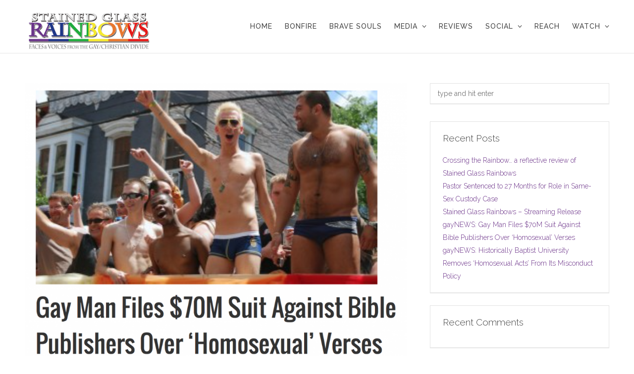

--- FILE ---
content_type: text/html; charset=UTF-8
request_url: http://stainedglassrainbows.com/tag/homosexual/
body_size: 8890
content:
<!DOCTYPE html>
<!--[if IE 9]> <html class="js ie9 oldie" lang="en-US"> <![endif]-->
<!--[if gt IE 8]><!--> <html class="js" lang="en-US"> <!--<![endif]-->

<head>
	<meta charset="UTF-8">
	<title>homosexual |  Stained Glass Rainbows</title>
	<meta name="viewport" content="width=device-width, initial-scale=1.0">
	<link rel="pingback" href="http://stainedglassrainbows.com/xmlrpc.php" />
	<script type='text/javascript'>function ctSetCookie(c_name, value, def_value){document.cookie = c_name + '=' + escape(value) + '; path=/';}ctSetCookie('ct_checkjs', '1406898139', '0');</script><link rel='dns-prefetch' href='//maps.googleapis.com' />
<link rel='dns-prefetch' href='//maxcdn.bootstrapcdn.com' />
<link rel='dns-prefetch' href='//fonts.googleapis.com' />
<link rel='dns-prefetch' href='//s.w.org' />
<link rel="alternate" type="application/rss+xml" title="Stained Glass Rainbows &raquo; Feed" href="http://stainedglassrainbows.com/feed/" />
<link rel="alternate" type="application/rss+xml" title="Stained Glass Rainbows &raquo; Comments Feed" href="http://stainedglassrainbows.com/comments/feed/" />
<link rel="alternate" type="application/rss+xml" title="Stained Glass Rainbows &raquo; homosexual Tag Feed" href="http://stainedglassrainbows.com/tag/homosexual/feed/" />
		<script type="text/javascript">
			window._wpemojiSettings = {"baseUrl":"https:\/\/s.w.org\/images\/core\/emoji\/11.2.0\/72x72\/","ext":".png","svgUrl":"https:\/\/s.w.org\/images\/core\/emoji\/11.2.0\/svg\/","svgExt":".svg","source":{"concatemoji":"http:\/\/stainedglassrainbows.com\/wp-includes\/js\/wp-emoji-release.min.js?ver=5.1.21"}};
			!function(e,a,t){var n,r,o,i=a.createElement("canvas"),p=i.getContext&&i.getContext("2d");function s(e,t){var a=String.fromCharCode;p.clearRect(0,0,i.width,i.height),p.fillText(a.apply(this,e),0,0);e=i.toDataURL();return p.clearRect(0,0,i.width,i.height),p.fillText(a.apply(this,t),0,0),e===i.toDataURL()}function c(e){var t=a.createElement("script");t.src=e,t.defer=t.type="text/javascript",a.getElementsByTagName("head")[0].appendChild(t)}for(o=Array("flag","emoji"),t.supports={everything:!0,everythingExceptFlag:!0},r=0;r<o.length;r++)t.supports[o[r]]=function(e){if(!p||!p.fillText)return!1;switch(p.textBaseline="top",p.font="600 32px Arial",e){case"flag":return s([55356,56826,55356,56819],[55356,56826,8203,55356,56819])?!1:!s([55356,57332,56128,56423,56128,56418,56128,56421,56128,56430,56128,56423,56128,56447],[55356,57332,8203,56128,56423,8203,56128,56418,8203,56128,56421,8203,56128,56430,8203,56128,56423,8203,56128,56447]);case"emoji":return!s([55358,56760,9792,65039],[55358,56760,8203,9792,65039])}return!1}(o[r]),t.supports.everything=t.supports.everything&&t.supports[o[r]],"flag"!==o[r]&&(t.supports.everythingExceptFlag=t.supports.everythingExceptFlag&&t.supports[o[r]]);t.supports.everythingExceptFlag=t.supports.everythingExceptFlag&&!t.supports.flag,t.DOMReady=!1,t.readyCallback=function(){t.DOMReady=!0},t.supports.everything||(n=function(){t.readyCallback()},a.addEventListener?(a.addEventListener("DOMContentLoaded",n,!1),e.addEventListener("load",n,!1)):(e.attachEvent("onload",n),a.attachEvent("onreadystatechange",function(){"complete"===a.readyState&&t.readyCallback()})),(n=t.source||{}).concatemoji?c(n.concatemoji):n.wpemoji&&n.twemoji&&(c(n.twemoji),c(n.wpemoji)))}(window,document,window._wpemojiSettings);
		</script>
		<style type="text/css">
img.wp-smiley,
img.emoji {
	display: inline !important;
	border: none !important;
	box-shadow: none !important;
	height: 1em !important;
	width: 1em !important;
	margin: 0 .07em !important;
	vertical-align: -0.1em !important;
	background: none !important;
	padding: 0 !important;
}
</style>
	<link rel='stylesheet' id='esu_style_url-css'  href='http://stainedglassrainbows.com/wp-content/plugins/easy-sign-up/css/esu-styles.css?ver=3.4' type='text/css' media='all' />
<link rel='stylesheet' id='aqpb-view-css-css'  href='http://stainedglassrainbows.com/wp-content/plugins/ebor-page-builder-master/assets/css/aqpb-view.css?ver=1769297850' type='text/css' media='all' />
<link rel='stylesheet' id='wp-block-library-css'  href='http://stainedglassrainbows.com/wp-includes/css/dist/block-library/style.min.css?ver=5.1.21' type='text/css' media='all' />
<link rel='stylesheet' id='contact-form-7-css'  href='http://stainedglassrainbows.com/wp-content/plugins/contact-form-7/includes/css/styles.css?ver=5.1.1' type='text/css' media='all' />
<link rel='stylesheet' id='cff-css'  href='http://stainedglassrainbows.com/wp-content/plugins/custom-facebook-feed/css/cff-style.css?ver=2.9' type='text/css' media='all' />
<link rel='stylesheet' id='sb-font-awesome-css'  href='https://maxcdn.bootstrapcdn.com/font-awesome/4.7.0/css/font-awesome.min.css?ver=5.1.21' type='text/css' media='all' />
<link rel='stylesheet' id='zilla-likes-css'  href='http://stainedglassrainbows.com/wp-content/plugins/likes/styles/zilla-likes.css?ver=5.1.21' type='text/css' media='all' />
<link rel='stylesheet' id='ebor-font-css'  href='http://fonts.googleapis.com/css?family=Raleway%3A300%2C400%2C500&#038;ver=5.1.21' type='text/css' media='all' />
<link rel='stylesheet' id='ebor-awesome-css'  href='http://stainedglassrainbows.com/wp-content/themes/tides/css/font-awesome.min.css?ver=5.1.21' type='text/css' media='all' />
<link rel='stylesheet' id='ebor-framework-css'  href='http://stainedglassrainbows.com/wp-content/themes/tides/css/framework.css?ver=5.1.21' type='text/css' media='all' />
<link rel='stylesheet' id='ebor-plugins-css'  href='http://stainedglassrainbows.com/wp-content/themes/tides/css/plugins.css?ver=5.1.21' type='text/css' media='all' />
<link rel='stylesheet' id='ebor-style-css'  href='http://stainedglassrainbows.com/wp-content/themes/tides/style.css?ver=5.1.21' type='text/css' media='all' />
<link rel='stylesheet' id='ebor-custom-css'  href='http://stainedglassrainbows.com/wp-content/themes/tides/custom.css?ver=5.1.21' type='text/css' media='all' />
<script type='text/javascript' src='http://stainedglassrainbows.com/wp-includes/js/jquery/jquery.js?ver=1.12.4'></script>
<script type='text/javascript' src='http://stainedglassrainbows.com/wp-includes/js/jquery/jquery-migrate.min.js?ver=1.4.1'></script>
<script type='text/javascript'>
/* <![CDATA[ */
var ctPublic = {"_ajax_nonce":"378a579481","_ajax_url":"http:\/\/stainedglassrainbows.com\/wp-admin\/admin-ajax.php"};
/* ]]> */
</script>
<script type='text/javascript' src='http://stainedglassrainbows.com/wp-content/plugins/cleantalk-spam-protect/js/apbct-public.js?ver=5.118.3'></script>
<script type='text/javascript'>
/* <![CDATA[ */
var ctNocache = {"ajaxurl":"http:\/\/stainedglassrainbows.com\/wp-admin\/admin-ajax.php","info_flag":"1","set_cookies_flag":"","blog_home":"http:\/\/stainedglassrainbows.com\/"};
/* ]]> */
</script>
<script type='text/javascript' src='http://stainedglassrainbows.com/wp-content/plugins/cleantalk-spam-protect/inc/cleantalk_nocache.js?ver=5.118.3'></script>
<script type='text/javascript'>
/* <![CDATA[ */
var zilla = {"ajaxurl":"http:\/\/stainedglassrainbows.com\/wp-admin\/admin-ajax.php"};
var zilla_likes = {"ajaxurl":"http:\/\/stainedglassrainbows.com\/wp-admin\/admin-ajax.php"};
/* ]]> */
</script>
<script type='text/javascript' src='http://stainedglassrainbows.com/wp-content/plugins/likes/scripts/zilla-likes.js?ver=5.1.21'></script>
<script type='text/javascript' src='http://stainedglassrainbows.com/wp-content/sedlex/inline_scripts/d991cc64559263dac1c2915d351b59581bc1985b.js?ver=20260124'></script>
<link rel='https://api.w.org/' href='http://stainedglassrainbows.com/wp-json/' />
<link rel="EditURI" type="application/rsd+xml" title="RSD" href="http://stainedglassrainbows.com/xmlrpc.php?rsd" />
<link rel="wlwmanifest" type="application/wlwmanifest+xml" href="http://stainedglassrainbows.com/wp-includes/wlwmanifest.xml" /> 
<meta name="generator" content="WordPress 5.1.21" />

			<script type='text/javascript'>
				/* Easy Sign Up Plugin */
				var esu_err_colors = {'background-color': 'red','color':'white'};
				var esu_good_colors = {'background-color': '#F5F5DC','color':'#FFD797'};
				var esu_err_css = {'top':0,'left':0,'right':0,'width':'100%','position':'fixed'};
				var esu_required_txt = ' Required';
				var esu_not_valid_txt = ' Not Valid';
				var esu_show_bar = true;
			</script>
<meta name="robots" content="index,follow"/>
<meta name="googlebot" content="index,follow"/>
<meta name="description" content="The documentary film"/>
<meta property="og:url" content="http://stainedglassrainbows.com"/>
<meta property="og:title" content="Stained Glass Rainbows"/>
<meta property="og:site_name" content="Stained Glass Rainbows"/>
<meta property="og:description" content="The documentary film"/>
<meta property="og:article:published_time" content="2016-12-10T12:08:18+0000"/>
<meta property="og:article:modified_time" content="2016-12-10T12:08:18+0000"/>
<meta name="DC.format" content="text/html"/>
<meta name="DC.title" content="Stained Glass Rainbows"/>
<meta name="DC.description" content="The documentary film"/>
<meta name="DC.description.abstract" content="The documentary film"/>
<meta name="DC.right" content="Copyright - Stained Glass Rainbows - http://stainedglassrainbows.com - All right reserved"/>
<meta name="DC.date" content="2016-12-10T12:08:18+0000"/>
<meta name="DC.date.created" content="2016-12-10T12:08:18+0000"/>
<meta name="DC.date.available" content="2016-12-10T12:08:18+0000"/>
<meta name="DC.date.modified" content="2016-12-10T12:08:18+0000"/>
<meta name="DC.publisher" content="Stained Glass Rainbows - http://stainedglassrainbows.com"/>
				<link rel="apple-touch-icon-precomposed" href="http://stainedglassrainbows.com/wp-content/uploads/2015/01/favicon.ico">	<link rel="shortcut icon" href="http://stainedglassrainbows.com/wp-content/uploads/2015/01/favicon.ico">		<style type="text/css">.recentcomments a{display:inline !important;padding:0 !important;margin:0 !important;}</style>
		<style type="text/css" id="custom-background-css">
body.custom-background { background-color: #ffffff; }
</style>
	<!--[if lt IE 9]><script src="http://html5shim.googlecode.com/svn/trunk/html5.js"></script><![endif]-->	
<style type="text/css">
	
	a, 
	.fa-6x,
	code,
	#selectnav li.active > a, 
	#selectnav li a:hover,
	dl.accordion dt.active a {
		color: #682e86;
	}
	
	blockquote, 
	pre, 
	.tab-container div, 
	.tab.active,
	#post-author,
	dl.accordion dt.active  {
		border-left: 3px solid #682e86;
	}
	
	.isotope-alt-image div {
		background: rgba(104,46,134,0.85); 
	}
	
	a:hover, 
	.social a:hover {
		color: #43af81;
	}
	
	.dark-wrapper,
	#selectnav ul li {
		background: #ffffff;
	}
	
	.animated {
		-webkit-animation-duration: 1000ms;
		animation-duration: 1000ms;
	}
	
	#main-header {
	padding: 25px 0;
	background: #fff;
	position: fixed;
	top: 0; 
	left: 0;
	width: 100%;
	z-index: 99999;
	border-bottom: 1px solid #e5e5e5;
}

footer {
	padding: 25px 0;
	background: #682e86;
}

.testimonials h3 {
		font-size: 26px;
		text-align: left;
		margin-left: 60px;
		margin-right: 345px;
	}

@media only screen and (max-width : 670px) {
    .testimonials h3 {
        margin: 0;
    }
}	
</style>
	
</head>


<body class="archive tag tag-homosexual tag-209 custom-background resize-on">
	
	<div id="page-loader">
		<img src="http://stainedglassrainbows.com/wp-content/themes/tides/img/loader.gif" alt="loader" />
	</div>
	
	<header id="main-header">
		<div class="wrapper clearfix">
			
			<div id="burger"><i class="fa fa-bars"></i></div>
			
			<div class="one_fourth remove_bottom logo">
			
				<a href="http://stainedglassrainbows.com">
											<img src="http://stainedglassrainbows.com/wp-content/uploads/2015/07/SGRlogo-small.png" alt="Stained Glass Rainbows" class="retina" />
									</a>
				
			</div><!--/one_fourth-->
			
			<div class="three_fourths remove_bottom last">
				<nav>
					<ul id="selectnav" class="menu"><li id="menu-item-373" class="menu-item menu-item-type-post_type menu-item-object-page menu-item-home menu-item-373"><a href="http://stainedglassrainbows.com/">Home</a></li>
<li id="menu-item-209" class="menu-item menu-item-type-post_type menu-item-object-page menu-item-209"><a href="http://stainedglassrainbows.com/the-film/">Bonfire</a></li>
<li id="menu-item-455" class="menu-item menu-item-type-post_type menu-item-object-page menu-item-455"><a href="http://stainedglassrainbows.com/the-people-of-stained-glass-rainbows/">Brave Souls</a></li>
<li id="menu-item-529" class="menu-item menu-item-type-custom menu-item-object-custom menu-item-has-children menu-item-529"><a>Media</a>
<ul class="sub-menu">
	<li id="menu-item-387" class="menu-item menu-item-type-taxonomy menu-item-object-portfolio-category menu-item-387"><a href="http://stainedglassrainbows.com/portfolio-category/trailers-2/">TRAILER</a></li>
	<li id="menu-item-386" class="menu-item menu-item-type-taxonomy menu-item-object-portfolio-category menu-item-386"><a href="http://stainedglassrainbows.com/portfolio-category/teasers/">TEASERS</a></li>
	<li id="menu-item-328" class="menu-item menu-item-type-taxonomy menu-item-object-portfolio-category menu-item-328"><a href="http://stainedglassrainbows.com/portfolio-category/promos/">PROMO</a></li>
	<li id="menu-item-385" class="menu-item menu-item-type-taxonomy menu-item-object-portfolio-category menu-item-385"><a href="http://stainedglassrainbows.com/portfolio-category/interviews/">INTERVIEWS</a></li>
	<li id="menu-item-389" class="menu-item menu-item-type-taxonomy menu-item-object-portfolio-category menu-item-389"><a href="http://stainedglassrainbows.com/portfolio-category/poster/">POSTER</a></li>
	<li id="menu-item-596" class="menu-item menu-item-type-custom menu-item-object-custom menu-item-596"><a href="http://stainedglassrainbows.com/SGRmedia/SGRpressKIT-v1.1.pdf">PRESS KIT</a></li>
</ul>
</li>
<li id="menu-item-651" class="menu-item menu-item-type-post_type menu-item-object-post menu-item-651"><a href="http://stainedglassrainbows.com/moviereview-what-the-reviewers-are-saying/">Reviews</a></li>
<li id="menu-item-922" class="menu-item menu-item-type-custom menu-item-object-custom menu-item-has-children menu-item-922"><a href="http://www">Social</a>
<ul class="sub-menu">
	<li id="menu-item-207" class="menu-item menu-item-type-post_type menu-item-object-page current_page_parent menu-item-207"><a href="http://stainedglassrainbows.com/blog/">Blog</a></li>
	<li id="menu-item-327" class="menu-item menu-item-type-custom menu-item-object-custom menu-item-327"><a target="_blank" href="http://facebook.com/stainedglassrainbows">FB</a></li>
	<li id="menu-item-967" class="menu-item menu-item-type-post_type menu-item-object-page menu-item-967"><a href="http://stainedglassrainbows.com/thepledge/">The Pledge</a></li>
	<li id="menu-item-613" class="menu-item menu-item-type-custom menu-item-object-custom menu-item-613"><a target="_blank" href="http://www.imdb.com/title/tt4386532/?ref_=fn_al_tt_1">IMDb</a></li>
</ul>
</li>
<li id="menu-item-221" class="menu-item menu-item-type-post_type menu-item-object-page menu-item-221"><a href="http://stainedglassrainbows.com/contact/">Reach</a></li>
<li id="menu-item-920" class="menu-item menu-item-type-custom menu-item-object-custom menu-item-has-children menu-item-920"><a>Watch</a>
<ul class="sub-menu">
	<li id="menu-item-921" class="menu-item menu-item-type-custom menu-item-object-custom menu-item-921"><a href="http://stainedglassrainbows.com/watch-stained-glass-rainbows/">Stream</a></li>
	<li id="menu-item-358" class="menu-item menu-item-type-custom menu-item-object-custom menu-item-358"><a target="_blank" href="http://bigheavencafe.com/">DVD</a></li>
</ul>
</li>
</ul>				</nav>
			</div><!--/three_fourths-->
			
		</div><!--/wrapper-->
	</header><!--/header-->
	
<div class="offset clear"></div><section class="dark-wrapper"><div class="wrapper"><div class="two_thirds"><div class="animated" data-animation="fadeInUp animated-visible">
		
			<a href="http://stainedglassrainbows.com/gaynews-gay-man-files-70m-suit-against-bible-publishers-over-homosexual-verses/" class="isotope-alt-image">
				<img width="1024" height="773" src="http://stainedglassrainbows.com/wp-content/uploads/2015/07/Screen-Shot-2015-07-10-at-9.34.13-PM-1024x773.png" class="attachment-large size-large wp-post-image" alt="" srcset="http://stainedglassrainbows.com/wp-content/uploads/2015/07/Screen-Shot-2015-07-10-at-9.34.13-PM-1024x773.png 1024w, http://stainedglassrainbows.com/wp-content/uploads/2015/07/Screen-Shot-2015-07-10-at-9.34.13-PM-300x226.png 300w, http://stainedglassrainbows.com/wp-content/uploads/2015/07/Screen-Shot-2015-07-10-at-9.34.13-PM.png 1132w" sizes="(max-width: 1024px) 100vw, 1024px" />				<div>
					<i class="fa fa-link fa-2x"></i>
				</div>
			</a>
	
	</div>
<article id="post-734" class="animated post-734 post type-post status-publish format-standard has-post-thumbnail hentry category-uncategorized tag-bradley-lashawn-fowler tag-gay tag-homosexual tag-lawsuit tag-oh-my tag-thomas-nelson tag-tpnn tag-zondervan" data-animation="fadeInUp animated-visible">

	<div class="content">
		<h3 class="entry-title">
			<a href="http://stainedglassrainbows.com/gaynews-gay-man-files-70m-suit-against-bible-publishers-over-homosexual-verses/" class="light">
				gayNEWS: Gay Man Files $70M Suit Against Bible Publishers Over ‘Homosexual’ Verses			</a>
			<small>July 10, 2015</small>
		</h3>
		<p>Here&#8217;s one that falls squarely into the &#8220;Oh My&#8221; category. Bradley LaShawn Fowler has filed lawsuits against Thomas Nelson and Zondervan for publishing versions of the bible that contain the word &#8220;homosexual.&#8221; Mr. Fowler contends that these bibles have caused him 20 years of “emotional duress and mental instability.” The good news for Thomas Nelson and Zondervan is that Mr. &hellip; <a href="http://stainedglassrainbows.com/gaynews-gay-man-files-70m-suit-against-bible-publishers-over-homosexual-verses/" class="read-more">Read the rest </a></p>	</div>
	
	<div class="meta">
	<p>
		<a href="#" class="zilla-likes" id="zilla-likes-734" title="Like this" rel="tooltip" data-original-title="Like"><span class="zilla-likes-count">0</span> <span class="zilla-likes-postfix"></span></a>		<a href="http://stainedglassrainbows.com/gaynews-gay-man-files-70m-suit-against-bible-publishers-over-homosexual-verses/#respond" class="floatright">0 Comments</a>
	</p>
</div>	
</article><div class="animated" data-animation="fadeInUp animated-visible">
		
			<a href="http://stainedglassrainbows.com/radiointerview-conversations-with-wendy/" class="isotope-alt-image">
				<img width="400" height="300" src="http://stainedglassrainbows.com/wp-content/uploads/2015/03/Radio-ConverstionsWithWendy-SGR.png" class="attachment-large size-large wp-post-image" alt="" srcset="http://stainedglassrainbows.com/wp-content/uploads/2015/03/Radio-ConverstionsWithWendy-SGR.png 400w, http://stainedglassrainbows.com/wp-content/uploads/2015/03/Radio-ConverstionsWithWendy-SGR-300x225.png 300w" sizes="(max-width: 400px) 100vw, 400px" />				<div>
					<i class="fa fa-link fa-2x"></i>
				</div>
			</a>
	
	</div>
<article id="post-668" class="animated post-668 post type-post status-publish format-standard has-post-thumbnail hentry category-radiointerview tag-christianity tag-church tag-documentary tag-film tag-homosexual tag-jesus tag-lgbt tag-radio tag-radiointerview tag-stained-glass-rainbows tag-wendy-edwards tag-wina" data-animation="fadeInUp animated-visible">

	<div class="content">
		<h3 class="entry-title">
			<a href="http://stainedglassrainbows.com/radiointerview-conversations-with-wendy/" class="light">
				radioINTERVIEW: Conversations With Wendy			</a>
			<small>March 18, 2015</small>
		</h3>
		<p>Kent C. Williamson was on <a href="http://stainedglassrainbows.com/portfolio-category/interviews/">Conversations With Wendy</a> with Radio Host Wendy Edwards for a discussion about the film Stained Glass Rainbows. Listen to the interview and get a coupon code to save $10 on the DVD.&hellip; <a href="http://stainedglassrainbows.com/radiointerview-conversations-with-wendy/" class="read-more">Read the rest </a></p>	</div>
	
	<div class="meta">
	<p>
		<a href="#" class="zilla-likes" id="zilla-likes-668" title="Like this" rel="tooltip" data-original-title="Like"><span class="zilla-likes-count">0</span> <span class="zilla-likes-postfix"></span></a>		<a href="http://stainedglassrainbows.com/radiointerview-conversations-with-wendy/#respond" class="floatright">0 Comments</a>
	</p>
</div>	
</article></div><aside class="one_third last sidebar">
	
	<div id="search-2" class="widget widget_search animated" data-animation="fadeInUp animated-visible"><form class="searchform" method="get" id="searchform" action="http://stainedglassrainbows.com">
  <input type="text" id="s2" name="s" class="search" placeholder="type and hit enter" />
</form></div>		<div id="recent-posts-2" class="widget widget_recent_entries animated" data-animation="fadeInUp animated-visible">		<h5>Recent Posts</h5>		<ul>
											<li>
					<a href="http://stainedglassrainbows.com/crossing-the-rainbow-a-reflective-review-of-stained-glass-rainbows/">Crossing the Rainbow&#8230; a reflective review of Stained Glass Rainbows</a>
									</li>
											<li>
					<a href="http://stainedglassrainbows.com/pastor-sentenced-to-27-months-for-role-in-same-sex-custody-case/">Pastor Sentenced to 27 Months for Role in Same-Sex Custody Case</a>
									</li>
											<li>
					<a href="http://stainedglassrainbows.com/stained-glass-rainbows-streaming-release/">Stained Glass Rainbows &#8211; Streaming Release</a>
									</li>
											<li>
					<a href="http://stainedglassrainbows.com/gaynews-gay-man-files-70m-suit-against-bible-publishers-over-homosexual-verses/">gayNEWS: Gay Man Files $70M Suit Against Bible Publishers Over ‘Homosexual’ Verses</a>
									</li>
											<li>
					<a href="http://stainedglassrainbows.com/gaynews-historically-baptist-university-removes-homosexual-acts-from-its-misconduct-policy/">gayNEWS: Historically Baptist University Removes ‘Homosexual Acts’ From Its Misconduct Policy</a>
									</li>
					</ul>
		</div><div id="recent-comments-2" class="widget widget_recent_comments animated" data-animation="fadeInUp animated-visible"><h5>Recent Comments</h5><ul id="recentcomments"></ul></div><div id="archives-2" class="widget widget_archive animated" data-animation="fadeInUp animated-visible"><h5>Archives</h5>		<ul>
				<li><a href='http://stainedglassrainbows.com/2016/12/'>December 2016</a></li>
	<li><a href='http://stainedglassrainbows.com/2016/02/'>February 2016</a></li>
	<li><a href='http://stainedglassrainbows.com/2015/07/'>July 2015</a></li>
	<li><a href='http://stainedglassrainbows.com/2015/06/'>June 2015</a></li>
	<li><a href='http://stainedglassrainbows.com/2015/04/'>April 2015</a></li>
	<li><a href='http://stainedglassrainbows.com/2015/03/'>March 2015</a></li>
	<li><a href='http://stainedglassrainbows.com/2015/02/'>February 2015</a></li>
	<li><a href='http://stainedglassrainbows.com/2015/01/'>January 2015</a></li>
	<li><a href='http://stainedglassrainbows.com/2014/12/'>December 2014</a></li>
	<li><a href='http://stainedglassrainbows.com/2014/10/'>October 2014</a></li>
	<li><a href='http://stainedglassrainbows.com/2013/04/'>April 2013</a></li>
	<li><a href='http://stainedglassrainbows.com/2013/01/'>January 2013</a></li>
	<li><a href='http://stainedglassrainbows.com/2011/12/'>December 2011</a></li>
	<li><a href='http://stainedglassrainbows.com/2011/11/'>November 2011</a></li>
	<li><a href='http://stainedglassrainbows.com/2011/10/'>October 2011</a></li>
	<li><a href='http://stainedglassrainbows.com/2011/09/'>September 2011</a></li>
		</ul>
			</div><div id="tag_cloud-4" class="widget widget_tag_cloud animated" data-animation="fadeInUp animated-visible"><h5>Tags</h5><div class="tagcloud"><a href="http://stainedglassrainbows.com/tag/1983/" class="tag-cloud-link tag-link-156 tag-link-position-1" style="font-size: 8pt;" aria-label="1983 (1 item)">1983</a>
<a href="http://stainedglassrainbows.com/tag/activist/" class="tag-cloud-link tag-link-174 tag-link-position-2" style="font-size: 8pt;" aria-label="activist (1 item)">activist</a>
<a href="http://stainedglassrainbows.com/tag/aids/" class="tag-cloud-link tag-link-157 tag-link-position-3" style="font-size: 8pt;" aria-label="AIDS (1 item)">AIDS</a>
<a href="http://stainedglassrainbows.com/tag/amos-lassen/" class="tag-cloud-link tag-link-152 tag-link-position-4" style="font-size: 11.876923076923pt;" aria-label="Amos Lassen (2 items)">Amos Lassen</a>
<a href="http://stainedglassrainbows.com/tag/blood/" class="tag-cloud-link tag-link-158 tag-link-position-5" style="font-size: 8pt;" aria-label="blood (1 item)">blood</a>
<a href="http://stainedglassrainbows.com/tag/cahill/" class="tag-cloud-link tag-link-159 tag-link-position-6" style="font-size: 8pt;" aria-label="Cahill (1 item)">Cahill</a>
<a href="http://stainedglassrainbows.com/tag/called2action/" class="tag-cloud-link tag-link-149 tag-link-position-7" style="font-size: 8pt;" aria-label="Called2Action (1 item)">Called2Action</a>
<a href="http://stainedglassrainbows.com/tag/children/" class="tag-cloud-link tag-link-184 tag-link-position-8" style="font-size: 8pt;" aria-label="children (1 item)">children</a>
<a href="http://stainedglassrainbows.com/tag/christianity/" class="tag-cloud-link tag-link-210 tag-link-position-9" style="font-size: 11.876923076923pt;" aria-label="Christianity (2 items)">Christianity</a>
<a href="http://stainedglassrainbows.com/tag/church/" class="tag-cloud-link tag-link-176 tag-link-position-10" style="font-size: 16.615384615385pt;" aria-label="church (4 items)">church</a>
<a href="http://stainedglassrainbows.com/tag/donation/" class="tag-cloud-link tag-link-160 tag-link-position-11" style="font-size: 8pt;" aria-label="donation (1 item)">donation</a>
<a href="http://stainedglassrainbows.com/tag/epidemic/" class="tag-cloud-link tag-link-161 tag-link-position-12" style="font-size: 8pt;" aria-label="epidemic (1 item)">epidemic</a>
<a href="http://stainedglassrainbows.com/tag/ex-gays/" class="tag-cloud-link tag-link-153 tag-link-position-13" style="font-size: 14.461538461538pt;" aria-label="Ex-Gays (3 items)">Ex-Gays</a>
<a href="http://stainedglassrainbows.com/tag/facebook-group/" class="tag-cloud-link tag-link-172 tag-link-position-14" style="font-size: 8pt;" aria-label="Facebook group (1 item)">Facebook group</a>
<a href="http://stainedglassrainbows.com/tag/facebook-page/" class="tag-cloud-link tag-link-171 tag-link-position-15" style="font-size: 8pt;" aria-label="Facebook page (1 item)">Facebook page</a>
<a href="http://stainedglassrainbows.com/tag/fda/" class="tag-cloud-link tag-link-162 tag-link-position-16" style="font-size: 8pt;" aria-label="FDA (1 item)">FDA</a>
<a href="http://stainedglassrainbows.com/tag/follower/" class="tag-cloud-link tag-link-173 tag-link-position-17" style="font-size: 8pt;" aria-label="follower (1 item)">follower</a>
<a href="http://stainedglassrainbows.com/tag/food-drug-administration/" class="tag-cloud-link tag-link-163 tag-link-position-18" style="font-size: 8pt;" aria-label="Food &amp; Drug Administration (1 item)">Food &amp; Drug Administration</a>
<a href="http://stainedglassrainbows.com/tag/gay/" class="tag-cloud-link tag-link-164 tag-link-position-19" style="font-size: 16.615384615385pt;" aria-label="gay (4 items)">gay</a>
<a href="http://stainedglassrainbows.com/tag/gay-marriage/" class="tag-cloud-link tag-link-183 tag-link-position-20" style="font-size: 14.461538461538pt;" aria-label="Gay Marriage (3 items)">Gay Marriage</a>
<a href="http://stainedglassrainbows.com/tag/gay-men/" class="tag-cloud-link tag-link-165 tag-link-position-21" style="font-size: 8pt;" aria-label="gay men (1 item)">gay men</a>
<a href="http://stainedglassrainbows.com/tag/gaynews/" class="tag-cloud-link tag-link-179 tag-link-position-22" style="font-size: 18.338461538462pt;" aria-label="gayNEWS (5 items)">gayNEWS</a>
<a href="http://stainedglassrainbows.com/tag/hiv/" class="tag-cloud-link tag-link-166 tag-link-position-23" style="font-size: 8pt;" aria-label="HIV (1 item)">HIV</a>
<a href="http://stainedglassrainbows.com/tag/hollywood-jesus/" class="tag-cloud-link tag-link-190 tag-link-position-24" style="font-size: 8pt;" aria-label="Hollywood Jesus (1 item)">Hollywood Jesus</a>
<a href="http://stainedglassrainbows.com/tag/homosexual/" class="tag-cloud-link tag-link-209 tag-link-position-25" style="font-size: 11.876923076923pt;" aria-label="homosexual (2 items)">homosexual</a>
<a href="http://stainedglassrainbows.com/tag/imdb/" class="tag-cloud-link tag-link-177 tag-link-position-26" style="font-size: 8pt;" aria-label="IMDb (1 item)">IMDb</a>
<a href="http://stainedglassrainbows.com/tag/justice-kennedy/" class="tag-cloud-link tag-link-181 tag-link-position-27" style="font-size: 8pt;" aria-label="Justice Kennedy (1 item)">Justice Kennedy</a>
<a href="http://stainedglassrainbows.com/tag/katy-faust/" class="tag-cloud-link tag-link-180 tag-link-position-28" style="font-size: 8pt;" aria-label="Katy Faust (1 item)">Katy Faust</a>
<a href="http://stainedglassrainbows.com/tag/keith-giles/" class="tag-cloud-link tag-link-189 tag-link-position-29" style="font-size: 8pt;" aria-label="Keith Giles (1 item)">Keith Giles</a>
<a href="http://stainedglassrainbows.com/tag/kent-c-williamson/" class="tag-cloud-link tag-link-150 tag-link-position-30" style="font-size: 16.615384615385pt;" aria-label="Kent C. Williamson (4 items)">Kent C. Williamson</a>
<a href="http://stainedglassrainbows.com/tag/lgbt/" class="tag-cloud-link tag-link-175 tag-link-position-31" style="font-size: 22pt;" aria-label="lgbt (8 items)">lgbt</a>
<a href="http://stainedglassrainbows.com/tag/mike-furches/" class="tag-cloud-link tag-link-188 tag-link-position-32" style="font-size: 8pt;" aria-label="Mike Furches (1 item)">Mike Furches</a>
<a href="http://stainedglassrainbows.com/tag/movie/" class="tag-cloud-link tag-link-154 tag-link-position-33" style="font-size: 8pt;" aria-label="movie (1 item)">movie</a>
<a href="http://stainedglassrainbows.com/tag/moviereview/" class="tag-cloud-link tag-link-187 tag-link-position-34" style="font-size: 8pt;" aria-label="movieREVIEW (1 item)">movieREVIEW</a>
<a href="http://stainedglassrainbows.com/tag/new-york-times/" class="tag-cloud-link tag-link-167 tag-link-position-35" style="font-size: 11.876923076923pt;" aria-label="New York Times (2 items)">New York Times</a>
<a href="http://stainedglassrainbows.com/tag/press-kit/" class="tag-cloud-link tag-link-168 tag-link-position-36" style="font-size: 8pt;" aria-label="Press Kit (1 item)">Press Kit</a>
<a href="http://stainedglassrainbows.com/tag/radiointerview/" class="tag-cloud-link tag-link-147 tag-link-position-37" style="font-size: 11.876923076923pt;" aria-label="radioINTERVIEW (2 items)">radioINTERVIEW</a>
<a href="http://stainedglassrainbows.com/tag/review/" class="tag-cloud-link tag-link-155 tag-link-position-38" style="font-size: 8pt;" aria-label="review (1 item)">review</a>
<a href="http://stainedglassrainbows.com/tag/rights/" class="tag-cloud-link tag-link-185 tag-link-position-39" style="font-size: 8pt;" aria-label="rights (1 item)">rights</a>
<a href="http://stainedglassrainbows.com/tag/same-sex-marriage/" class="tag-cloud-link tag-link-178 tag-link-position-40" style="font-size: 11.876923076923pt;" aria-label="Same-Sex Marriage (2 items)">Same-Sex Marriage</a>
<a href="http://stainedglassrainbows.com/tag/scotus/" class="tag-cloud-link tag-link-182 tag-link-position-41" style="font-size: 8pt;" aria-label="SCOTUS (1 item)">SCOTUS</a>
<a href="http://stainedglassrainbows.com/tag/sin/" class="tag-cloud-link tag-link-213 tag-link-position-42" style="font-size: 11.876923076923pt;" aria-label="Sin (2 items)">Sin</a>
<a href="http://stainedglassrainbows.com/tag/stained-glass-rainbows/" class="tag-cloud-link tag-link-151 tag-link-position-43" style="font-size: 22pt;" aria-label="Stained Glass Rainbows (8 items)">Stained Glass Rainbows</a>
<a href="http://stainedglassrainbows.com/tag/steve-noble/" class="tag-cloud-link tag-link-148 tag-link-position-44" style="font-size: 8pt;" aria-label="Steve Noble (1 item)">Steve Noble</a>
<a href="http://stainedglassrainbows.com/tag/websitenews/" class="tag-cloud-link tag-link-169 tag-link-position-45" style="font-size: 11.876923076923pt;" aria-label="websiteNEWS (2 items)">websiteNEWS</a></div>
</div>	
</aside>
<div class="clear"></div><!--CLEAR FLOATS--></div></section>
<footer>
	<div class="wrapper centered">
	
		<div class="social">
			<a href="https://www.facebook.com/StainedGlassRainbows" target="_blank">
								  <i class="fa fa-facebook"></i>
							  </a><a href="http://PaladinPictures.com" target="_blank">
								  <i class="fa fa-building-o"></i>
							  </a><a href="http://stainedglassrainbows.com/contact/" target="_blank">
								  <i class="fa fa-envelope-o"></i>
							  </a><a href="http://bigheavencafe.com/" target="_blank">
								  <i class="fa fa-shopping-cart"></i>
							  </a>		</div>
		
	</div>
</footer>

<section class="dark-wrapper">
	<div class="wrapper">
	
		<div class="centered">
			<p>Stained Glass Rainbows, ©2015 Paladin Pictures, Inc.</p>
		</div>
		
	</div>
</section>
	
	
<!-- Custom Facebook Feed JS -->
<script type="text/javascript">
var cfflinkhashtags = "false";
</script>
<script type='text/javascript' src='http://stainedglassrainbows.com/wp-content/plugins/easy-sign-up/js/esu-validate.js?ver=3.4'></script>
<script type='text/javascript'>
/* <![CDATA[ */
var wpcf7 = {"apiSettings":{"root":"http:\/\/stainedglassrainbows.com\/wp-json\/contact-form-7\/v1","namespace":"contact-form-7\/v1"}};
/* ]]> */
</script>
<script type='text/javascript' src='http://stainedglassrainbows.com/wp-content/plugins/contact-form-7/includes/js/scripts.js?ver=5.1.1'></script>
<script type='text/javascript' src='http://stainedglassrainbows.com/wp-content/plugins/custom-facebook-feed/js/cff-scripts.js?ver=2.9'></script>
<script type='text/javascript' src='http://maps.googleapis.com/maps/api/js?sensor=false&#038;v=3.exp&#038;ver=5.1.21'></script>
<script type='text/javascript' src='http://stainedglassrainbows.com/wp-content/themes/tides/js/plugins.js?ver=5.1.21'></script>
<script type='text/javascript'>
/* <![CDATA[ */
var wp_data = {"image_path":"http:\/\/stainedglassrainbows.com\/wp-content\/themes\/tides\/img\/"};
/* ]]> */
</script>
<script type='text/javascript' src='http://stainedglassrainbows.com/wp-content/themes/tides/js/custom.js?ver=5.1.21'></script>
<script type='text/javascript' src='http://stainedglassrainbows.com/wp-includes/js/wp-embed.min.js?ver=5.1.21'></script>
</body>
</html>

--- FILE ---
content_type: text/html; charset=UTF-8
request_url: http://stainedglassrainbows.com/wp-admin/admin-ajax.php
body_size: 88
content:
0e827cb44f0ae2dac66e42da4a5fef782682dc95,1

--- FILE ---
content_type: text/css
request_url: http://stainedglassrainbows.com/wp-content/themes/tides/style.css?ver=5.1.21
body_size: 27408
content:
/*
Theme Name: Tides
Theme URI: http://www.madeinebor.com
Version: 1.0.11
Description: Tides - A Stylish Single Page Theme
Author: TommusRhodus
Author URI: http://www.madeinebor.com
License: GNU General Public License version 3.0
License URI: http://www.gnu.org/licenses/gpl-3.0.html
Tags: white, custom-background, threaded-comments, translation-ready, custom-menu
*/


/* 

WARNING! DO NOT EDIT THIS FILE!

To make it easy to update your theme, you should not edit the styles in this file. Instead use 
the custom.css file to add your styles. You can copy a style from this file and paste it in 
custom.css and it will override the style in this file. You have been warned! :)

*/
/*-------------------------------------------------------------------------------------------*/

/*-----------------------------------------------------------------------------------*/
/*	TABLE OF CONTENTS
/*-----------------------------------------------------------------------------------*/

/* Section 1. -- General & Global Styles - other type styles found in /css/framework.css */
/* Section 2. -- Helper Classes - quick classes for easy style modification */
/* Section 3. -- Header Styles - styles for main and sub headers */
/* Section 4. -- Navigation Styles - Styles for the nav menu, and the filter menu for the portfolio */
/* Section 5. -- Homepage Styles - all styling for the main homepage elements, and also ebor_carousel styling */
/* Section 6. -- Portfolio Styles - all styling for both portfolio and portfolio-alt */
/* Section 7. -- Blog Styles - all the styling for all 3 blog layouts, and also the blog single pages */
/* Section 8. -- Contact Styles - contact page styles, including map */
/* Section 9. -- Footer Styles - Styles for footer and subfooter */
/* Section 10. -- Revolution Slider Styles - Custom styling for revolution slider, default styling is in /css/settings.css */
/* Section 11. -- Isotope Styles - required styles for isotope, no need to modify */
/* Section 12. -- Tabs & Accordions Styles - styling for tabs, side tabs and accordions */
/* Section 13. -- Responsive Styles - Media queries */


/*-----------------------------------------------------------------------------------*/
/*	GENERAL & GLOBAL STYLES
/*-----------------------------------------------------------------------------------*/

body, 
html {
	overflow-x: hidden !important;
}

body {
	font-family: 'Raleway', sans-serif; 
	font-weight: 300; 
	overflow-x: hidden; 
	line-height: 26px; 
	font-size: 14px; 
	color: #414141; 
	background: #fff;
}

.js #page-loader {
	position: fixed;
	top: 50%;
	left: 50%;
	z-index: 9999;
	background: #fff;
	padding: 8px;
	border-radius: 3px;
	margin-left: -15px;
	margin-top: -15px;
	-webkit-box-shadow: 0 0 2px 1px rgba(0,0,0,0.1);
	box-shadow: 0 0 2px 1px rgba(0,0,0,0.1);
}

.js.ie9 #page-loader {
	display: none;
}

.js .light.scroller {
	opacity: 0;
}

h1, 
h2, 
h3, 
h4, 
h5, 
h6, 
a {
	font-weight: 300;
}

h1 a, 
h2 a, 
h3 a, 
h4 a, 
h5 a, 
h6 a {
	color: #414141;
}

h1, 
h2, 
h3 {
	font-weight: 500;
}

a, 
.fa-6x {
	text-decoration: none; 
	color: #e74c3c;
}

a:hover, 
.social a:hover {
	color: #c0392b;
}

p {
	margin-bottom: 25px;
}

.wrapper {
	margin: 0 auto; 
	width: 960px; 
	position: relative;
}

strong, b {
	font-weight: 500;
}

em {
	font-style: italic;
}

section, footer {
	padding: 60px 0 40px;
}

img {
	vertical-align: bottom;
}

::selection {
    background: #fefac7; /* Safari */
    color: #555555;
}
::-moz-selection {
    background: #fefac7; /* Firefox */
    color: #555555;
}

hr {
	height: 1px; 
	width: 35px; 
	background: #c7c7c7; 
	border: none; 
	margin: 30px 0;
}

code {
	background: #f5f5f5; 
	padding: 2px 8px; 
	border-radius: 2px; 
	border: 1px solid #e5e5e5; 
	color: #e74c3c; 
	margin: 0 3px; 
	font-family: monospace; 
	font-size: 12px;
}

pre {
	margin-bottom:30px;
}

pre code {
	background: none; 
	padding: 0; 
	border: none; 
	font-family: monospace; 
	color: #414141;
}

input, 
textarea, 
.load-more {
	width: 100%; 
	background: none; 
	border: 1px solid #e5e5e5; 
	padding: 12px 15px; 
	box-shadow: 0 1px 1px #eaeaea, inset 0 1px 0 #fbfbfb; 
	font-size: 14px; 
	background: #fff;
	font-family: 'Raleway', sans-serif;
}

#load-more-wrapper a {
	display: none;
}

#load-more-wrapper a:first-child {
	display: block;
}

input {
	margin-bottom: 10px;
}

input:focus, 
textarea:focus, 
input[type="submit"]:hover {
	border-color: #c7c7c7;
}

input[type="submit"] {
	width: auto; 
	cursor: pointer; 
	color: #a7a7a7;
}

input[type="submit"]:hover {
	color: #666;
}

textarea {
	min-height: 160px; 
	resize: none; 
	margin-bottom: 15px;
}

blockquote, 
pre, 
.tab-container div, 
.tab.active,
#post-author {
	margin-bottom: 25px; 
	padding: 10px 20px; 
	border: 1px solid #c7c7c7; 
	box-shadow: 0 1px 1px #eaeaea; 
	display: block; 
	border-left: 3px solid #e74c3c;
}

blockquote p:last-child {
	margin-bottom: 0;
}

ol.numbered {
	list-style: decimal; 
	margin: 0 0 25px 40px;
}

ul.unordered {
	list-style: square; 
	margin: 0 0 25px 40px;
}

small {
	display: block;
	font-size: 20px;
}

.button {
	border-radius: 0;
}

/*-----------------------------------------------------------------------------------*/
/*	END GENERAL & GLOBAL STYLES
/*-----------------------------------------------------------------------------------*/

/*-----------------------------------------------------------------------------------*/
/*	HELPER CLASSES
/*-----------------------------------------------------------------------------------*/

.isotope-alt-details {
	-webkit-transition: all 200ms ease-in-out; 
	-moz-transition: all 200ms ease-in-out; 
	-ms-transition: all 200ms ease-in-out; 
	-o-transition: all 200ms ease-in-out; 
	transition: all 200ms ease-in-out;
}

.remove-bottom {
	margin-bottom: 0;
}

.floatleft, 
.floatright {
	display: inline-block;
}

.floatleft {
	float: left;
}

.floatright {
	float: right;
}

.small-padding {
	padding: 23px 0 0; border-top: 1px solid #e5e5e5; border-bottom: 1px solid #e5e5e5; background: #fff; clear: both;
}

.margin-bottom-10 {
	margin-bottom: 10px;
}

.alert, 
.example-column {
	background: #f5f5f5; border: 1px solid #e5e5e5; padding: 5px 10px; margin-bottom: 4%;
}

.alert i {
	float: right; cursor: pointer; font-size: 18px; padding-top: 4px;
}

.alert.danger {
	background: #ffe5e3; color: #d90f00; border-color: #f9bbb8;
}

.alert.warning {
	background: #fff6d6; color: #a26025; border-color: #f8d867;
}

.alert.success {
	background: #cef0cb; color: #698733; border-color: #91cc8c;
}

.centered {
	text-align: center;
}

.light {
	font-weight: 300;
}

.heavy {
	font-weight: 500;
}

.break15 {
	width: 100%; 
	height: 15px;
}

/*-----------------------------------------------------------------------------------*/
/*	END HELPER CLASSES
/*-----------------------------------------------------------------------------------*/

/*-----------------------------------------------------------------------------------*/
/*	HEADER STYLES
/*-----------------------------------------------------------------------------------*/

div.logo {
	height: 57px;
}

#main-header {
	padding: 25px 0;
	background: #fff;
	position: fixed;
	top: 0; 
	left: 0;
	width: 100%;
	z-index: 99999;
	border-bottom: 1px solid #e5e5e5;
}

.resize-off #main-header {
	padding: 25px 0 !important;
}

#main-header * {
	margin-bottom: 0 !important;
}

.admin-bar #main-header {
	top: 32px;
}

#selectnav {
	float: right;
	padding-top: 15px;
}

#selectnav li {
	float: left; margin-left: 25px;
}

#selectnav li a {
	 color: #414141; 
	 text-transform: uppercase; 
	 font-weight: 500;
	 letter-spacing: 1px;
}

#selectnav li.active > a, 
#selectnav li a:hover {
	color: #e74c3c;
}

.header-small #selectnav {
	padding-top: 7px;
}

.logo-dark {
	display: none;
}

#selectnav > li:last-of-type ul {
	margin-left: -135px;
}

#selectnav ul {
	position: absolute;
	z-index: 999;
	padding-top: 42px;
	display: none;
	min-width: 200px;
}

#selectnav ul li {
	display: block;
	margin: 0;
	float: none;
	font-size: 12px;
	background: #f5f5f5;
	padding: 10px 20px 0;
	border-right: 1px solid #e5e5e5;
	border-left: 1px solid #e5e5e5;
}

#selectnav i {
	margin-left: 5px;
}

#selectnav ul > li:last-child {
	padding-bottom: 12px;
	border-bottom: 1px solid #e5e5e5;
}

#selectnav li:hover > ul {
	display: block;
}

#selectnav ul ul {
	padding-top: 0;
	left: 100%;
	margin-top: -36px;
	margin-left: -1px;
}

/*-----------------------------------------------------------------------------------*/
/*	END HEADER STYLES
/*-----------------------------------------------------------------------------------*/

/*-----------------------------------------------------------------------------------*/
/*	HOMEPAGE STYLES
/*-----------------------------------------------------------------------------------*/

.parallax {
	background-position: center;
	background-attachment: fixed;
	background-repeat: no-repeat;
	-webkit-background-size: cover;
	-moz-background-size: cover;
	-o-background-size: cover;
	background-size: cover;
	text-align: center;
	position: static !important;
}
@media screen and (-webkit-min-device-pixel-ratio:0) {
  .parallax {
  	background-attachment: scroll;	
  }
}
.mobile .parallax {
	background-attachment: scroll;
}

.button.white.light {
	background: none;
	color: #fff;
	border: 2px solid #fff;
	box-shadow: none;
	text-shadow: none;
	font-size: 18px;
	margin: 0;
	text-transform: uppercase;
	letter-spacing: 2px;
	font-weight: 400;
}

.service {
	text-align: center;
}

/*-----------------------------------------------------------------------------------*/
/*	END HOMEPAGE STYLES
/*-----------------------------------------------------------------------------------*/

/*-----------------------------------------------------------------------------------*/
/*	LEGACY VIDEO STYLES
/*-----------------------------------------------------------------------------------*/
.vjs-control-bar {
	text-indent: -9999px;
}

#big-video-wrap {
	position: absolute;
	top: 0;
	left: 0;
	width: 100%;
	height: 100%;
	padding-top: 108px;
	z-index: -1;
	overflow-x: hidden;
	overflow-y: hidden;
	opacity: 0;
}

.admin-bar #big-video-wrap {
	top: 32px;
}

#big-video-image {
	max-width: none;
	position: relative;
}

.full {
	 width: 100%; 
	 height: 100%;
	background-repeat: no-repeat;
	background-position: center center;
	background-attachment: scroll;
    -webkit-background-size: cover; 
    -moz-background-size: cover; 
    -o-background-size: cover; 
    background-size: cover; 
	text-align: center;
	padding: 0 !important;
}

.full * {
	color: #fff; font-weight: 300;
}

.full.video {
	opacity: 0;
}

.legacy-header-button {
	text-align: center;
	position: absolute;
	bottom: 50px;
	left: 0;
	right: 0;
}

.mute {
	right: 20px;
	position: absolute;
	bottom: 20px;
	font-size: 28px;
}

h1.mega {
	position: relative;
	top: 40%;
}

.big h1.mega {
	margin-top: -33px;
}

.big h1.mega.single {
	margin-top: 0;
}

/*-----------------------------------------------------------------------------------*/
/*	PORTFOLIO STYLES
/*-----------------------------------------------------------------------------------*/

.isotope-alt-image div {
	position: absolute; 
	bottom: 0; 
	left: 0; 
	display: none; 
	background: rgba(231,76,60,0.85); 
	width: 100%; 
	height: 100%; 
	padding: 30px; 
	color: #fff; 
	text-align: left;
}

.isotope-alt-image div h4 {
	color: #fff; 
	font-size: 30px;
}

.isotope-alt-image div h4 small {
	font-size: 16px;
}

.isotope-alt-image div i {
	position: absolute;
	top: 50%;
	left: 50%;
	margin: -13px 0 0 -13px;
}

.portfolio-isotope li {
	float: left; 
	width: 33.3%; 
	position: relative;
}

.portfolio-isotope li.col4 {
	width: 24.8%;
}

.portfolio-isotope li {
	margin-bottom: 30px; padding: 0 15px;
}

.portfolio-isotope li:hover .isotope-alt-details {
	opacity: 0; pointer-events: none;
}

.isotope-alt-details {
	text-align: center; position: absolute; bottom: 0; left: 0; width: 100%; padding: 0 15px;
}

.isotope-alt-details div {
	display: block; border: 1px solid #e5e5e5; box-shadow: 0 1px 1px #eaeaea, inset 0 1px 0 #fbfbfb; background: #fff; border-top: none;
}

.portfolio-isotope {
	margin: 0 -15px 10px;
}

.isotope-alt-details h4 {
	padding-top: 10px; 
}

.isotope-alt-details .meta {
	position: relative; padding-bottom: 13px; margin-bottom: 0;
}

.isotope-alt-image {
	position: relative; display: block; overflow: hidden; text-align: center;
}

.isotope-alt-image img {
	width: 100%;
}

.load-more {
	width: 100%; 
	text-align: center; 
	font-size: 16px; 
	cursor: pointer; 
	background: #fff; 
	display: block; 
	margin-bottom: 30px; 
	color: #414141;
	text-transform: uppercase;
	letter-spacing: 2px;
}

.load-more:hover, 
#filters a:hover, 
#filters a.active,
#pagination a:hover, 
#pagination a.active {
	border-color: #b7b7b7; 
	color: #111;
}

h3 small {
	display: inline-block; 
	font-size: 14px; 
	margin-left: 7px; 
	color: #c7c7c7;
}

.the-tags {
	color: #c7c7c7;
	font-size: 12px;
	text-transform: uppercase;
	letter-spacing: 1px;
}

.the-tags a {
	margin: 0 5px 0 1px;
}

#filters,
#pagination {
	margin-bottom: 40px;
}

#filters a,
#pagination a {
	border: 1px solid #e5e5e5; 
	padding: 7px 13px; 
	box-shadow: 0 1px 1px #eaeaea, inset 0 1px 0 #fbfbfb; 
	margin: 0 5px 5px 0;
	background: #fff;
}

#pagination a {
	font-size: 18px;
}

#loader {
	opacity: 1; 
	position: relative; 
	top: 40px;
	max-width: 860px; 
	width: 90%;
	margin: 0 auto 0;
}

#loader article {
	margin-bottom: 130px;
}

#loader article .two_thirds p:last-of-type {
	margin-bottom: 0;
}

.portfolio-close {
	position: absolute; 
	display: block; 
	width: 100%; 
	text-align: center; 
	margin-bottom: 20px; 
	top: -55px; 
	font-size: 44px; 
	color: #c7c7c7;
}

.single-portfolio .portfolio-close {
	display: none;
}

.overflow-hidden article {
	position: relative; top: 50px;
}

/*-----------------------------------------------------------------------------------*/
/*	END PORTFOLIO STYLES
/*-----------------------------------------------------------------------------------*/

/*-----------------------------------------------------------------------------------*/
/*	BLOG STYLES
/*-----------------------------------------------------------------------------------*/

article, .widget {
	border: 1px solid #e5e5e5; padding: 20px 25px; box-shadow: 0 1px 1px #eaeaea, inset 0 1px 0 #fbfbfb; background: #fff;
}

.widget {
	margin-bottom: 25px;
}

.widget p:last-child {
	margin-bottom: 0;
}

.widget.widget_search {
	background: none; 
	padding: 0; 
	border: none; 
	box-shadow: none;
}

article {
	padding: 0; 
	margin-bottom: 50px;
}

article .content {
	padding: 35px 25px 20px;
}

article .meta {
	padding: 15px 25px 15px; 
	font-size: 12px; 
	border-top: 1px solid #e5e5e5;
}

article .meta p {
	margin-bottom: 0;
}
/*-----------------------------------------------------------------------------------*/
/*	END BLOG STYLES
/*-----------------------------------------------------------------------------------*/

/*-----------------------------------------------------------------------------------*/
/*	FOOTER STYLES
/*-----------------------------------------------------------------------------------*/

footer {
	border-top: 1px solid #e5e5e5; 
	border-bottom: 1px solid #e5e5e5; 
	padding: 45px 0;
	background: #fff;
}

.social a {
	font-size: 32px; 
	margin: 0 10px; 
	color: #c7c7c7;
}

/*-----------------------------------------------------------------------------------*/
/*	END FOOTER STYLES
/*-----------------------------------------------------------------------------------*/

/*-----------------------------------------------------------------------------------*/
/*	WORDPRESS STYLES
/*-----------------------------------------------------------------------------------*/

#reply-title {
	font-size: 22px;
}

dl.accordion {
	margin-bottom: 30px;
}

dl.accordion dt, 
dl.accordion dd {
	margin-bottom: 10px; border: 1px solid #c7c7c7; box-shadow: 0 1px 1px #eaeaea; display: block;
}

dl.accordion dd {
	padding: 20px; margin-bottom: 25px; display: none;
}

dl.accordion dd p:last-child {
	margin-bottom: 0;
}

dl.accordion dt.active {
	border-left: 3px solid #e74c3c;
}

dl.accordion dt a {
	padding: 10px 20px; display: block;
}

dl.accordion dt.active a {
	color: #e74c3c;
}

.hentry .content ul, 
.hentry .content ol,
.aq-block-aq_ebor_text_block ul,
.aq-block-aq_ebor_text_block ol,
.aq-block-aq_icon_column_block ul,
.aq-block-aq_icon_column_block ol {
	margin: 0 0 30px 35px;
}

.hentry .content ul,
.aq-block-aq_ebor_text_block ul,
.aq-block-aq_icon_column_block ul {
	list-style: square;
}

.hentry .content ol,
.aq-block-aq_ebor_text_block ol,
.aq-block-aq_icon_column_block ol {
	list-style: decimal;
}

.aq-template-wrapper > .aq-block.aq-block-aq_map_block {
	float: none;
	width: 100%;
}

.fa-6x {
	font-size: 6em;
}

.offset {
	height: 108px;
}

.sticky {}

.bypostauthor img.avatar {}

img.alignleft,
img.aligncenter,
img.alignright,
img.alignnone {
	margin-bottom: 15px;
	margin-top: 15px;
}

img.alignnone {
	display: block;
}

img.alignleft { float: left; margin-right: 30px; }

img.alignright { float: right; margin-left: 30px; }

img.aligncenter { display: block; margin-right: auto; margin-left: auto; text-align: center; }

.wp-caption { margin: 40px 0; max-width: 100%; text-align: center; color: #999; padding: 0 40px; }

.gallery-caption { margin: 40px 0; max-width: 100%; text-align: center; color: #999; padding: 0 40px; position: absolute; top: 0; left: 0; z-index: 999; }

.wp-caption-text, .gallery-caption-text { margin: 6px 0; font-style: italic; font-size: 95%; line-height: 120%; }

.aligncenter { text-align: center }

p:empty {
	display: none;
}

.map img {
	max-width: none;
}

table#wp-calendar {
	border: 1px solid #e5e5e5;
}

table#wp-calendar>tbody>tr>td>a {
	text-decoration: underline;
}

table#wp-calendar thead>tr>th { 
	width: 35px;
	height: 20px;
	text-align: center;
	border: 1px solid #e5e5e5;
}

table#wp-calendar tbody>tr>td {
	width: 35px;
	height: 20px;
	text-align: center;
	border: 1px solid #e5e5e5;
}

table#wp-calendar tfoot>tr>td>a, tfoot>tr>td>a:link, tfoot>tr>td>a:visited, tfoot>tr>td>a:hover, tfoot>tr>td>a:active {
	text-decoration: underline;
	height: 23px;
	nowhitespace: afterproperty;
	margin-left: 10px;
	padding-bottom: 3px;
}

table#wp-calendar tfoot>tr>td#prev {
	width: 58px;
	height: 20px;
	text-align: left;
}

table#wp-calendar tfoot>tr>td#next {
	width: 58px;
	height: 20px;
	text-align: right;
}

.widget_rss ul li:before {
	display: none;
}

.widget_rss li {
	margin-bottom: 20px; 
	padding-bottom: 20px;
}

.widget_rss li .rsswidget, .widget_rss li cite {
	font-weight: bold; 
	display: block;
}

.widget_rss li .rss-date {
	display: block;
	margin-bottom: 10px;
}

.widget_rss li cite {
	margin-top: 10px;
}

select {
	max-width: 100%;
}

a.rsswidget img {
	position: relative;
	top: -6px;
}

.video-js video.vjs-tech {
	left: inherit;
}

.tp-caption.large_text {
	font-family: 'Raleway', sans-serif;
	text-shadow: none;
	color: #fff;
}

.js .animated {
	opacity: 0;
}
.js.ie9 .animated {
	opacity: 1;
}

.js .animated-visible {
	opacity: 1;
}

.testimonials {
	padding: 40px 0 50px;
	text-align: center;
}

.parallax .testimonials * {
	color: #fff;
}

.testimonials small {
	display: block;
	text-transform: uppercase;
	letter-spacing: 1px;
	padding-top: 15px;
}

.parallax .testimonials.owl-theme .owl-controls .owl-page span,
.parallax .gallery.owl-theme .owl-controls .owl-page span {
	background: #fff;
}

.gallery.owl-theme .owl-controls {
	top: -50px;
	position: relative;
	z-index: 9;
	margin-bottom: -40px;
}

#burger {
	float: right;
	border: 2px solid #414141;
	padding: 12px 18px;
	font-size: 20px;
	display: none;
	cursor: pointer;
}

#post-author {
	margin-top: 30px;
	padding: 30px;
}

#post-author > div,
#post-author p:last-child {
	margin-bottom: 0;
}

.author-detail {
	overflow: hidden;
}

section.centered {
	border-bottom: 1px solid #e5e5e5;
}

.zilla-likes,
.zilla-likes:hover {
	margin-bottom: 0 !important;
}

.single .zilla-likes {
	float: right;
}

.format-image-wrapper + .format-image-wrapper,
.video-container + .video-container  {
	margin-top: 15px;
}

#comment-title {
	margin-bottom: 40px;
}

.dark-wrapper #comment-title {
	margin-bottom: 30px;
}

.comments input {
	margin-bottom: 10px; max-width: 500px; clear: left; display: block;
}

.avatar {
	padding: 5px; border: 1px solid #c7c7c7; box-shadow: 0 1px 1px rgba(0,0,0,0.1), inset 0 1px 0 #fbfbfb; float: left; margin-right: 25px; position: relative;
}

.comment-content {
	overflow: hidden; margin-bottom: 30px;
}

#comments {
	margin: 0;
}

#comments * {
	list-style: none !important;
}

ul.children {
	margin-left: 90px !important;
}

#comments li + ul {
	margin-top: -25px;
}

article span.meta {
	padding: 0;
	border-top: none;
}

.whoopsie-daisy-wrapper {
	text-align: center;
	padding: 100px 0;
}
.whoopsie-daisy {
	font-size: 80px; letter-spacing: 13px; margin-bottom: 35px;
	text-indent: 14px;
}
.whoopsie-daisy small {
	display: block;
	font-size: 20px;
	margin-bottom: 30px;
	letter-spacing: normal;
	text-indent: 0;
}
.map {
	height: 400px;
}
.isotope-alt-image div { -webkit-backface-visibility:hidden; }
.owl-carousel.gallery .owl-controls {
    position: absolute !important;
    opacity: 0;
    width: 100%;
    height: 100%;
    top: 50;
    pointer-events: none;
    -webkit-transition: all 200ms ease-in;
    -o-transition: all 200ms ease-in;
    -moz-transition: all 200ms ease-in;
}
.owl-carousel.gallery:hover .owl-controls {
	opacity: 1;
}
.owl-carousel.gallery .owl-controls .owl-prev {
    position: absolute;
    top: 55%;
    left: 20px;
    pointer-events: auto;
    padding: 3px 12px !important;
    -webkit-transition: all 200ms ease-in;
    -o-transition: all 200ms ease-in;
    -moz-transition: all 200ms ease-in;
}
.owl-carousel.gallery .owl-controls .owl-next {
    position: absolute;
    top: 55%;
    right: 20px;
    pointer-events: auto;
    padding: 3px 12px !important;
    -webkit-transition: all 200ms ease-in;
    -o-transition: all 200ms ease-in;
    -moz-transition: all 200ms ease-in;
}
.gallery div.owl-pagination {
	position: relative;
	top: 100%;
	pointer-events: auto;
}
.testimonials .owl-buttons {
	display: none !important;
}
.aq-block-aq_revslider_block {
	opacity: 0;
}
.window-loaded .aq-block-aq_revslider_block {
	opacity: 1;
	-webkit-transition: all 400ms ease-in;
	-o-transition: all 400ms ease-in;
	-moz-transition: all 400ms ease-in;
}
/*-----------------------------------------------------------------------------------*/
/*	END WORDPRESS STYLES
/*-----------------------------------------------------------------------------------*/

/*-----------------------------------------------------------------------------------*/
/*	CONTACT FORM 7
/*-----------------------------------------------------------------------------------*/

div.wpcf7 {
	margin-top: 3px;
}

div.wpcf7 .wpcf7-not-valid { 
	border: 1px solid #b54d4d
}

span.wpcf7-not-valid-tip { 
	display: none !important 
}

div.wpcf7-validation-errors {
	margin: 0;
	padding: 10px;
	background-color: #fcf8e3;
	color: #c09853;
	border: 1px solid #faebcc;
	border-radius: 3px;
}

div.wpcf7-mail-sent-ok {
	margin: 0;
	padding: 10px;
	border: 1px solid #d6e9c6;
	background-color: #dff0d8;
	color: #468847;
	border-radius: 3px;
}

div.wpcf7 input[type="submit"] {
	margin-bottom: 0;
}

/*-----------------------------------------------------------------------------------*/
/*	END CONTACT FORM 7
/*-----------------------------------------------------------------------------------*/

.mobile #selectnav { 
	display: none; 
	float: none;
	clear: both;
	padding-top: 30px;
}
.mobile #selectnav li,
.mobile #selectnav ul {
	float: none;
	display: block;
}
.mobile #burger {
	display: block;
}
.mobile #selectnav ul, 
.mobile #selectnav ul li {
	position: static;
	padding: 0 !important;
	background: none !important;
	border: none !important;
}
.mobile #main-header .three_fourths {
	width: 100%;
	float: none;
	display: block;
	clear: both;
}
.mobile #selectnav i {
	display: none;
}
.mobile #selectnav ul {
	margin-left: 20px;
}
.mobile #selectnav > li:last-of-type ul {
	margin-left: 20px;
}

/*-----------------------------------------------------------------------------------*/
/*	RESPONSIVE STYLES
/*-----------------------------------------------------------------------------------*/

@media only screen and (min-width: 1180px) {

	.wrapper { 
		width:1180px; 
		position:relative;
	}
	
}

@media only screen and (max-width: 1180px) {

	#selectnav li {
		float: left; margin-left: 15px;
	}
}

/* Standard 960 or larger (browsers) */
@media only screen and (min-width: 960px) {
	.desktop #selectnav {
		display: block !important;
	}
}

/* Standard 960 or Smaller (browsers) */
@media only screen and (max-width: 959px) {

	#selectnav { 
		display: none; 
		float: none;
		clear: both;
		padding-top: 30px;
	}
	#selectnav li,
	#selectnav ul {
		float: none;
		display: block;
	}
	#burger {
		display: block;
	}
	.portfolio-isotope li {
		width: 49.8%;
	}
	.portfolio-isotope li.col4 {
		width: 33.3%;
	}
	#selectnav ul, #selectnav ul li {
		position: static;
		padding: 0 !important;
		background: none !important;
		border: none !important;
	}
	#main-header .three_fourths {
		width: 100%;
		float: none;
		display: block;
		clear: both;
	}
	#selectnav i {
		display: none;
	}
	#selectnav ul {
		margin-left: 20px;
	}
	ul.children {
		margin-left: 50px !important;
	}
	#selectnav > li:last-of-type ul {
		margin-left: 20px;
	}
	#selectnav ul ul {
		margin: 5px 0 10px 20px;
	}
}

/* Tablet Portrait size to standard 960 (devices and browsers) */
@media only screen and (min-width: 768px) and (max-width: 959px) {

	.wrapper { 
		width:768px; position:relative;
	}

}

/* All Mobile Sizes (devices and browser) */
@media only screen and (max-width: 767px) {
	
	.legacy-header-button {
		bottom: 30px;
	}
	
	.wrapper { 
		width:479px; 
		margin: 0 auto; 
		position:relative; 
	}
	
	.one_half, 
	.one_third, 
	.two_thirds, 
	.one_fourth, 
	.one_fifth, 
	.two_fifth, 
	.three_fifth, 
	.four_fifth, 
	.one_sixth, 
	.five_sixth, 
	.three_fourths,
	[class*="aq_span"] { 
		width: 100% !important; 
		margin-left: 0 !important;
	}
	
	#comments li ul {
		padding-left: 0px;
	}
	
	.portfolio-isotope li {
		width: 100%;
	}
	.portfolio-isotope li.col4 {
		width: 49.9%;
	}
	
	header .one_fourth, header .three_fourths {
		width: 50%; 
		margin: 0;
	}
	
	.parallax {
		background-attachment: scroll;
	}
	
	#main-header .one_fourth {
		width: auto !important;
		float: left;
	}
	
	.testimonials h3 {
		font-size: 26px;
	}
	
	#post-author .floatleft {
		float: none;
	}
	
	#post-author .author-detail {
		padding: 30px 0 0 0;
	}
	
	ul.children {
		margin-left: 20px !important;
	}
	
	h1.mega {
		font-size: 44px;
	}

}

/* Mobile Portrait Size to Mobile Landscape Size (devices and browsers) */
@media only screen and (max-width: 479px) {
	
	h1.mega {
		top: 25%;
	}
	
	.wrapper { 
		width:300px; 
		margin: 0 auto; 
		position:relative; 
	}
	
	.portfolio-isotope li,
	.portfolio-isotope li.col4 {
		width: 100%;
	}
	
	#selectnav {
		max-height: 280px;
		overflow: scroll;
	}
	
	ul.children {
		margin-left: 0px !important;
	}
	
	.legacy-header-button {
		bottom: 15px;
	}
}

/*-----------------------------------------------------------------------------------*/
/*	END RESPONSIVE STYLING
/*-----------------------------------------------------------------------------------*/

--- FILE ---
content_type: text/javascript
request_url: http://stainedglassrainbows.com/wp-content/themes/tides/js/custom.js?ver=5.1.21
body_size: 9686
content:
/*-----------------------------------------------------------------------------------*/
/*	MISC DOC READY .JS
/*-----------------------------------------------------------------------------------*/
jQuery(document).ready(function($){
'use strict';
	
	/**
	 * Disable parallax effects on mobile
	 */
	if( /Android|webOS|iPhone|iPad|iPod|BlackBerry|IEMobile|Opera Mini/i.test(navigator.userAgent) ) {
		jQuery('body').addClass('mobile');
	} else {
		jQuery('body').addClass('desktop');
	}
	
	$(window).resize(function(){
		$('.full.ebor-full').css({ 'height' : $(window).height() - $('#main-header').outerHeight() });
	});
	
	$(window).trigger('resize');
	
	/**
	 * Hoverdir effects
	 */
	jQuery(function(){
		jQuery('.isotope-alt-image').each(function(){ 
			jQuery(this).hoverdir(); 
		});
	});
	
	jQuery('.accordion > dd').eq(0).addClass('active').show();
	jQuery('.accordion > dt').eq(0).addClass('active').show();
	  
	jQuery('.accordion > dt > a').click(function() {
		var $this = jQuery(this);
		if( $this.parent().hasClass('active') ){
			$this.parents('.accordion').find('dt').removeClass('active');
			$this.parents('.accordion').find('dd').removeClass('active').slideUp();
			return false;
		} else {
			$this.parents('.accordion').find('dt').removeClass('active');
			$this.parents('.accordion').find('dd').removeClass('active').slideUp();
			$this.parent().addClass('active').next().addClass('active').slideDown();
			return false;
		}
	});
	
	/**
	 * Remove empty p tags (shortcodes)
	 */
	jQuery('p:empty').remove();
	
	/**
	 * Mobile menu
	 */
	jQuery('#burger').click(function(){
		jQuery('#selectnav').slideToggle();
	});
	
	/**
	 * Downward arrow on menu items with children
	 */
	jQuery('#selectnav li a').parent().has('ul').append('<i class="fa fa-angle-down"></i>');
	
	/**
	 * Call fitvids for responsive video items
	 */
	jQuery('.video-container').fitVids();
	
	/**
	 * Alert Effects
	 */
	jQuery('.alert i').click(function(){
		jQuery(this).parent().slideUp();
	});

});
/*-----------------------------------------------------------------------------------*/
/*	ISOTOPE PORTFOLIO
/*-----------------------------------------------------------------------------------*/
jQuery(window).load(function($){
'use strict';
	
	var $isotope = jQuery('#isotope-portfolio');
	
	$isotope.isotope({
		itemSelector : 'li'
	});
	
	jQuery('#filters a').click(function(){
		var $this = jQuery(this);
		var filter = $this.attr('href');
		jQuery('#filters a').removeClass('active');
		$this.addClass('active');
		$isotope.isotope({ filter: filter });
		jQuery(window).trigger('resize');
		return false;
	});
	
	jQuery(window).smartresize(function(){
		$isotope.isotope('reLayout');
		setTimeout(function(){
			$isotope.isotope('reLayout');
		}, 501);
	});
	
	jQuery('.load-more').click(function(){
		var $this = jQuery(this);
		var url = jQuery(this).attr('href');
		
		$this.html('<img src="' + wp_data.image_path + 'loader.gif" />');
		
		jQuery.get(url, function(data){
			var filtered = jQuery(data).find('#isotope-portfolio li');
			filtered.imagesLoaded(function(){
				filtered.find('.isotope-alt-image').each(function(){
					jQuery(this).hoverdir();
				});
				$isotope.isotope('insert', filtered).isotope('reLayout');
				$this.remove().next().css("display","block");
			});
		});
		return false;
	});
	
	jQuery(window).trigger('resize');
	
});
/*-----------------------------------------------------------------------------------*/
/*	SCROLL EFFECTS & HEADER
/*-----------------------------------------------------------------------------------*/
jQuery(window).load(function($){
'use strict';
	
	jQuery('.full.video, #big-video-wrap').animate({ 'opacity' : 1 });
	
	/**
	 * Page Loaded Stuff
	 */
	jQuery('#page-loader').addClass('animated fadeOutDown');
	jQuery('body, html').addClass('window-loaded');
	jQuery('.light.scroller').animate({ 'opacity' : '1' });
	
	/**
	 * Scroll Animations
	 */
	jQuery('.animated').espy(function (entered, state) {
		var $this = jQuery(this);
	    if (entered){
	    	$this.addClass( $this.attr('data-animation') );
	    }
	});
	
	// Bind the event.
	jQuery(window).hashchange( function(){
		var url = location.hash;
		var minus = 64;
		if( jQuery('body').hasClass('admin-bar') )
			var minus = 96;
			
		if( jQuery('body').hasClass('resize-off') )
			var minus = 108;
			
		if( jQuery('body').hasClass('resize-off') && jQuery('body').hasClass('admin-bar') )
			var minus = 140;
			
		if( url )
			jQuery("html, body").animate({ scrollTop: jQuery(url).offset().top - minus }, 500);
	});
	
	// Trigger the event (useful on page load).
	jQuery(window).hashchange();
	
	jQuery('#selectnav .scroller > a').click(function(){
		var $this = jQuery(this);
		jQuery('#selectnav .scroller').removeClass('active');
		$this.parent().addClass('active');
		history.pushState(null, null, $this.attr('href'));
		jQuery(window).hashchange();
		return false;
	});
	
	jQuery('a.scroller').click(function(){
		history.pushState(null, null, jQuery(this).attr('href'));
		jQuery(window).hashchange();
		return false;
	});
	
	jQuery(window).scroll(function(){
		
		if( jQuery('body').hasClass('resize-on') ){
			
			var scrollTop = jQuery(window).scrollTop() / 12;
			var $header = jQuery('header#main-header');
			var $sub = jQuery('#selectnav ul');
			
			if( scrollTop < 20 ){
				$header.css({
					'padding-top' : 25 - scrollTop, 
					'padding-bottom' : 25 - scrollTop
				});
				$sub.css({
					'padding-top' : 42 - scrollTop
				});
			} else {
				$header.css({
					'padding-top' : 5, 
					'padding-bottom' : 5
				});
				$sub.css({
					'padding-top' : 22
				});
			}
			
		}
		
		jQuery('#selectnav .scroller > a').each(function(){
			var scrollHref = jQuery(this).attr('href');
			if( jQuery(scrollHref).length > 0 ){
				if( jQuery(window).scrollTop() > jQuery(scrollHref).offset().top - 240 ) {
					jQuery('#selectnav .scroller').removeClass('active');
					jQuery(this).parent().addClass('active');
				}
			}
		});
		
	});

});
/*-----------------------------------------------------------------------------------*/
/*	PORTFOLIO
/*-----------------------------------------------------------------------------------*/
jQuery(document).ready(function($){
'use strict';
	
	/**
	 * Set details for owl carousel, that we can hook into later
	 */
	var defaults = {
		 // Most important owl features
		items : 5,
		itemsCustom : false,
		itemsDesktop : [1199,4],
		itemsDesktopSmall : [980,3],
		itemsTablet: [768,2],
		itemsTabletSmall: false,
		itemsMobile : [479,1],
		singleItem : true,
		itemsScaleUp : false,

		//Basic Speeds
		slideSpeed : 200,
		paginationSpeed : 800,
		rewindSpeed : 1000,

		//Autoplay
		autoPlay : false,
		stopOnHover : false,

		// Navigation
		navigation : true,
		navigationText : ["<i class=\"fa fa-chevron-left\"></i>","<i class=\"fa fa-chevron-right\"></i>"],
		rewindNav : true,
		scrollPerPage : false,

		//Pagination
		pagination : true,
		paginationNumbers: false,

		// Responsive
		responsive: true,
		responsiveRefreshRate : 200,
		responsiveBaseWidth: window,

		// CSS Styles
		baseClass : "owl-carousel",
		theme : "owl-theme",

		//Lazy load
		lazyLoad : false,
		lazyFollow : true,
		lazyEffect : "fade",

		//Auto height
		autoHeight : false,

		//JSON
		jsonPath : false,
		jsonSuccess : false,

		//Mouse Events
		dragBeforeAnimFinish : true,
		mouseDrag : true,
		touchDrag : true,

		//Transitions
		transitionStyle : false,

		// Other
		addClassActive : false,

		//Callbacks
		beforeUpdate : false,
		afterUpdate : false,
		beforeInit: false,
		afterInit: false,
		beforeMove: false,
		afterMove: false,
		afterAction: false,
		startDragging : false,
		afterLazyLoad : false
	}
	
	/**
	 * Call owl carousel on each instance of the plugin, grab set up from the HTML
	 */
	jQuery(".owl-carousel").each(function(options){
		var slider = jQuery(this);
		var config = jQuery.extend({}, defaults, options, slider.data("owl"));
		slider.owlCarousel(config);			
	});
	
	/**
	 * AJAX portfolio item loading
	 */		
	jQuery('body').on('click', '#isotope-portfolio a.ajax-link', function(){
	
		var url = jQuery(this).attr('href');
		
		jQuery("html, body").animate({ scrollTop: jQuery('#isotope-portfolio').offset().top - 330 }, 500);
		
		jQuery('#filters').removeClass('fadeInDown').addClass('fadeOutUp').delay(1000).hide(1);
		
		jQuery('#isotope-portfolio, #load-more-wrapper').addClass('fadeOutLeft').delay(1000).hide(1).slideUp();
		jQuery.get(url, function(data){
			var filtered = jQuery(data).find('article');
			filtered.imagesLoaded(function(){
				
				jQuery(".owl-carousel", filtered).each(function(options){
					var slider = jQuery(this);
					var config = jQuery.extend({}, defaults, options, slider.data("owl"));
					slider.owlCarousel(config);			
				});
				
				jQuery('.video-container', filtered).fitVids();
				
				jQuery('.animated', filtered).addClass( jQuery(this).attr('data-animation') );
					
				jQuery('#loader').html(filtered).removeClass('fadeOutDown').show(1).addClass('fadeInUp').find('.animated').addClass( jQuery(this).attr('data-animation') );
			});
		});
			
		return false;
	});
	
	/**
	 * Close the portfolio modal
	 */
	jQuery('body').on('click', '.portfolio-close', function(){
	
		jQuery('#loader').removeClass('fadeInUp').addClass('fadeOutDown').delay(999).hide(1);
		setTimeout(function(){
			jQuery('#loader').html(' ');
		}, 999);
		jQuery('#isotope-portfolio, #load-more-wrapper').delay(1000).slideDown(function(){
			jQuery('#isotope-portfolio').isotope('reLayout');
		}).removeClass('fadeOutLeft').addClass('fadeInRight');
		jQuery('#filters').delay(999).show(1).removeClass('fadeOutUp').addClass('fadeInDown');
		
		return false;
	});
	
});